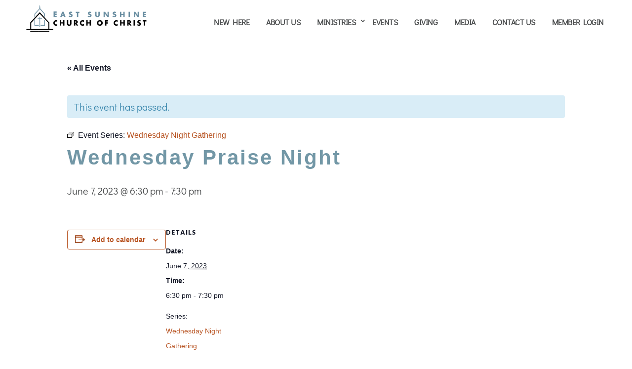

--- FILE ---
content_type: text/css
request_url: https://eastsunshine.org/wp-content/themes/Divi-child/style.css?ver=4.27.5
body_size: 1133
content:
/* 
 Theme Name:     Divi Child
 Author:         Eric Hoffman
 Author URI:     http://www.netmongrel.com
 Description:    Divi Child Theme
 Template:       Divi
*/ 


/* ----------- PUT YOUR CUSTOM CSS BELOW THIS LINE -- DO NOT EDIT ABOVE THIS LINE -------------- */

/* ---- globals ---- */
.hidden-menu { display:none !important; }
.grecaptcha-badge { visibility: hidden !important; }
.re-captcha-notice { font-size: .8em; line-height: 1.4em; margin-top: 15px; color: #8e8e8e; }
.re-captcha-notice a { color: #b1b1b1; }
.trans { -webkit-transition: all 0.3s ease-in-out; -moz-transition: all 0.3s ease-in-out; -o-transition: all 0.3s ease-in-out; -ms-transition: all 0.3s ease-in-out; transition: all 0.3s ease-in-out; }
table.tablestyled, table.tablestyled tr, table.tablestyled td { border: none !important; }
.container, .et_pb_row { position: relative; width: 95%; max-width: 1200px; margin: auto; }
.bigger-bold strong, .bigger-bold b { font-size:1.2em; padding-bottom:1.4em; }
.event-feed .et_pb_blurb_container { padding:0 1.65vw 2vw 1.65vw; }
.event-feed img { border-collapse:collapse; border-bottom: 1px solid #e9e9e9; }
.shadowed-text { text-shadow: 1px 1px 2px black; }
.shadowed-box { box-shadow: 1px 1px 2px black; }
.entry-content ol, .entry-content ul { padding: 1.6em 0 23px 2.2em !important;list-style-position: outside !important; }
.footer-menu a { display: block; color: #010101 !important; margin-bottom: -13px; -webkit-transition: all 0.3s ease-in-out; -moz-transition: all 0.3s ease-in-out; -o-transition: all 0.3s ease-in-out; -ms-transition: all 0.3s ease-in-out; transition: all 0.3s ease-in-out; }
.footer-menu a:hover { background-color:#7ea7b7; text-indent: 7px; font-weight: bold; }
.footer-menu a.indented { margin-left: 15px; }
.staff a {color: #efefef!important;border-width: 0px!important;border-radius: 4px;letter-spacing: 2px;font-size: 18px;font-weight: 600!important;text-transform: uppercase!important;background-color: #B75220;transition: color 300ms ease 0ms,background-color 300ms ease 0ms,padding 300ms ease 0ms;padding:15px 37px !important;margin-top:27px;}
.staff a:hover {color: #D3C7A9!important;background-color: #b73d00!important;}

.one strong,.two strong,.three strong,.four strong {display:block;margin-top:15px;}
.one h6, .two h6, .three h6, .four h6 {font-size:54px;color:#737373 !important;}
.one h2, .one h3 {color:#ee9f43 !important;}
.one blockquote {border-color: #ee9f43 !important;}
.two h2, .two h3 {color:#d95b4d !important;}
.two blockquote {border-color: #d95b4d !important;}
.three h2, .three h3 {color:#7da281 !important;}
.three blockquote {border-color: #7da281 !important;}
.four h2, .four h3 {color:#6c91a1 !important;}
.four blockquote {border-color: #6c91a1 !important;}
/* ---- globals ---- */
/********** Header and Nav **********/
.nav li ul { width: auto !important; }
.nav li li { margin-bottom:7px; }
ul.sub-menu li { width:100% !important; }
#top-menu li ul li {display: block !important; }
#top-menu li li a { width: 100% !important; white-space: nowrap !important; display: block !important; }
#top-menu > li:last-child .sub-menu { position: absolute; right: 0; }
.et_primary_nav_dropdown_animation_slide #et-top-navigation ul li:hover > ul { -webkit-animation: fadeRight .4s ease-in-out; animation: fadeRight .4s ease-in-out; }
.et-menu .menu-item-has-children>a:first-child:after {right:-10px !important;}
/* Mobile Menu */
/* Hamburger icon */
span.mobile_menu_bar:before { color:#004835; }
.mobile_nav.opened .mobile_menu_bar:before { content: 'M'; }
/* Mobile Menu */
/********** Header and Nav **********/
/* Form Styles */
.fullwidth-field { width: 100% !important; font-size: 18px; line-height: 24px; }
.form-submit-btn { background-color: #588540; padding: 10px 30px; margin-top: -10px; border-radius: 4px; color: #fff; font-size: 18px; border: none; -webkit-transition: all 0.3s ease-in-out; -moz-transition: all 0.3s ease-in-out; -o-transition: all 0.3s ease-in-out; -ms-transition: all 0.3s ease-in-out; transition: all 0.3s ease-in-out; }
.form-submit-btn:hover { background-color:#6ebe59; }
/* Form Styles */


/* ------------- Responsive breakpoints ------------- */

/* Smartphones in portrait mode (0-479px) */
@media only screen and ( max-width: 479px ) {

}

/* Smartphones in landscape mode (480-768px) */
@media only screen and ( min-width: 480px ) and ( max-width: 767px ) {

}

/* Tablets in portrait mode (768-980px) */
@media only screen and ( min-width: 768px ) and ( max-width: 980px ) {

}

/* Tablets in landscape mode (981-1100px) */
@media only screen and ( min-width: 981px ) and ( max-width: 1100px ) { 

}

/* Laptops and desktops (1101-1405px) */
@media only screen and ( min-width: 1101px ) and ( max-width: 1405px) { 

}

/* Large screens (1406px upwards) */
@media only screen and ( min-width: 1406px ) { 

}


--- FILE ---
content_type: text/css
request_url: https://eastsunshine.org/wp-content/et-cache/2627/et-core-unified-cpt-tb-1010-tb-399-deferred-2627.min.css?ver=1768624949
body_size: 661
content:
.et_pb_section_0_tb_footer.et_pb_section{background-color:#7297A6!important}.et_pb_row_0_tb_footer.et_pb_row{padding-top:17px!important;padding-right:0px!important;padding-bottom:17px!important;padding-left:0px!important;padding-top:17px;padding-right:0px;padding-bottom:17px;padding-left:0px}.et_pb_image_0_tb_footer{margin-top:27px!important;text-align:center}.et_pb_image_0_tb_footer .et_pb_image_wrap{display:block}.et_pb_text_0_tb_footer.et_pb_text,.et_pb_text_1_tb_footer.et_pb_text,.et_pb_text_1_tb_footer.et_pb_text a,.et_pb_text_2_tb_footer.et_pb_text,.et_pb_text_3_tb_footer.et_pb_text,.et_pb_blurb_0_tb_footer.et_pb_blurb .et_pb_blurb_description a,.et_pb_blurb_1_tb_footer.et_pb_blurb .et_pb_blurb_description a,.et_pb_blurb_2_tb_footer.et_pb_blurb .et_pb_blurb_description a,.et_pb_blurb_3_tb_footer.et_pb_blurb .et_pb_blurb_description a,.et_pb_blurb_4_tb_footer.et_pb_blurb .et_pb_blurb_description a,.et_pb_blurb_5_tb_footer.et_pb_blurb .et_pb_blurb_description a,.et_pb_blurb_6_tb_footer.et_pb_blurb .et_pb_blurb_description a,.et_pb_text_4_tb_footer.et_pb_text,.et_pb_text_5_tb_footer.et_pb_text,.et_pb_text_6_tb_footer.et_pb_text,.et_pb_text_7_tb_footer.et_pb_text,.et_pb_text_8_tb_footer.et_pb_text{color:#ffffff!important}.et_pb_text_0_tb_footer,.et_pb_text_2_tb_footer,.et_pb_text_4_tb_footer{line-height:1.3em;font-size:16px;line-height:1.3em;padding-bottom:0px!important;margin-bottom:0px!important}.et_pb_text_0_tb_footer h4,.et_pb_text_1_tb_footer h4,.et_pb_text_2_tb_footer h4,.et_pb_text_3_tb_footer h4,.et_pb_text_4_tb_footer h4,.et_pb_text_5_tb_footer h4,.et_pb_text_6_tb_footer h4,.et_pb_text_7_tb_footer h4,.et_pb_text_8_tb_footer h4{font-size:15px;color:#34454f!important}.et_pb_text_1_tb_footer{line-height:1.2em;font-size:16px;line-height:1.2em;margin-top:10px!important;margin-bottom:17px!important}.et_pb_text_3_tb_footer,.et_pb_text_5_tb_footer,.et_pb_text_6_tb_footer,.et_pb_text_7_tb_footer,.et_pb_text_8_tb_footer{line-height:1.3em;font-size:16px;line-height:1.3em;margin-top:10px!important;margin-bottom:27px!important}.et_pb_blurb_0_tb_footer.et_pb_blurb .et_pb_module_header,.et_pb_blurb_0_tb_footer.et_pb_blurb .et_pb_module_header a,.et_pb_blurb_1_tb_footer.et_pb_blurb .et_pb_module_header,.et_pb_blurb_1_tb_footer.et_pb_blurb .et_pb_module_header a,.et_pb_blurb_2_tb_footer.et_pb_blurb .et_pb_module_header,.et_pb_blurb_2_tb_footer.et_pb_blurb .et_pb_module_header a,.et_pb_blurb_3_tb_footer.et_pb_blurb .et_pb_module_header,.et_pb_blurb_3_tb_footer.et_pb_blurb .et_pb_module_header a,.et_pb_blurb_4_tb_footer.et_pb_blurb .et_pb_module_header,.et_pb_blurb_4_tb_footer.et_pb_blurb .et_pb_module_header a,.et_pb_blurb_5_tb_footer.et_pb_blurb .et_pb_module_header,.et_pb_blurb_5_tb_footer.et_pb_blurb .et_pb_module_header a,.et_pb_blurb_6_tb_footer.et_pb_blurb .et_pb_module_header,.et_pb_blurb_6_tb_footer.et_pb_blurb .et_pb_module_header a{font-family:'Didact Gothic',Helvetica,Arial,Lucida,sans-serif;font-weight:700;color:#010101!important}.et_pb_blurb_0_tb_footer.et_pb_blurb p,.et_pb_blurb_1_tb_footer.et_pb_blurb p,.et_pb_blurb_2_tb_footer.et_pb_blurb p,.et_pb_blurb_3_tb_footer.et_pb_blurb p,.et_pb_blurb_4_tb_footer.et_pb_blurb p,.et_pb_blurb_5_tb_footer.et_pb_blurb p,.et_pb_blurb_6_tb_footer.et_pb_blurb p{line-height:1.3em}.et_pb_blurb_0_tb_footer.et_pb_blurb,.et_pb_blurb_1_tb_footer.et_pb_blurb,.et_pb_blurb_2_tb_footer.et_pb_blurb,.et_pb_blurb_3_tb_footer.et_pb_blurb,.et_pb_blurb_4_tb_footer.et_pb_blurb,.et_pb_blurb_5_tb_footer.et_pb_blurb,.et_pb_blurb_6_tb_footer.et_pb_blurb{font-size:16px;color:#ffffff!important;line-height:1.3em;padding-top:3px!important;padding-bottom:3px!important;margin-bottom:7px!important}.et_pb_blurb_0_tb_footer,.et_pb_blurb_0_tb_footer.et_pb_blurb,.et_pb_blurb_1_tb_footer,.et_pb_blurb_1_tb_footer.et_pb_blurb,.et_pb_blurb_2_tb_footer,.et_pb_blurb_2_tb_footer.et_pb_blurb,.et_pb_blurb_3_tb_footer,.et_pb_blurb_3_tb_footer.et_pb_blurb,.et_pb_blurb_4_tb_footer,.et_pb_blurb_4_tb_footer.et_pb_blurb,.et_pb_blurb_5_tb_footer,.et_pb_blurb_5_tb_footer.et_pb_blurb,.et_pb_blurb_6_tb_footer,.et_pb_blurb_6_tb_footer.et_pb_blurb{transition:padding 300ms ease 0ms,background-color 300ms ease 0ms,background-image 300ms ease 0ms}.et_pb_blurb_0_tb_footer .et-pb-icon{font-size:25px;color:#efefef;font-family:FontAwesome!important;font-weight:900!important}.et_pb_blurb_0_tb_footer .et_pb_blurb_content,.et_pb_blurb_1_tb_footer .et_pb_blurb_content,.et_pb_blurb_2_tb_footer .et_pb_blurb_content,.et_pb_blurb_3_tb_footer .et_pb_blurb_content,.et_pb_blurb_4_tb_footer .et_pb_blurb_content,.et_pb_blurb_5_tb_footer .et_pb_blurb_content,.et_pb_blurb_6_tb_footer .et_pb_blurb_content{max-width:100%}.et_pb_blurb_1_tb_footer .et-pb-icon,.et_pb_blurb_4_tb_footer .et-pb-icon,.et_pb_blurb_5_tb_footer .et-pb-icon,.et_pb_blurb_6_tb_footer .et-pb-icon{font-size:25px;color:#efefef;font-family:ETmodules!important;font-weight:400!important}.et_pb_blurb_2_tb_footer .et_pb_main_blurb_image .et_pb_only_image_mode_wrap,.et_pb_blurb_2_tb_footer .et_pb_main_blurb_image .et-pb-icon{margin-left:0px!important}.et_pb_blurb_2_tb_footer .et_pb_main_blurb_image .et_pb_image_wrap{width:23px}.et_pb_blurb_3_tb_footer .et-pb-icon{font-size:29px;color:#efefef;font-family:FontAwesome!important;font-weight:400!important}.et_pb_section_1_tb_footer.et_pb_section{padding-top:0px;padding-bottom:0px;background-color:#716354!important}.et_pb_row_1_tb_footer.et_pb_row{padding-top:10px!important;padding-right:37px!important;padding-bottom:35px!important;padding-left:37px!important;padding-top:10px;padding-right:37px;padding-bottom:35px;padding-left:37px}.et_pb_row_1_tb_footer,body #page-container .et-db #et-boc .et-l .et_pb_row_1_tb_footer.et_pb_row,body.et_pb_pagebuilder_layout.single #page-container #et-boc .et-l .et_pb_row_1_tb_footer.et_pb_row,body.et_pb_pagebuilder_layout.single.et_full_width_page #page-container .et_pb_row_1_tb_footer.et_pb_row{max-width:85%}.et_pb_text_9_tb_footer.et_pb_text{color:#d3c7a9!important}.et_pb_text_9_tb_footer{font-size:15px}.et_pb_image_0_tb_footer.et_pb_module{margin-left:auto!important;margin-right:auto!important}.et_pb_blurb_0_tb_footer.et_pb_blurb:hover,.et_pb_blurb_1_tb_footer.et_pb_blurb:hover,.et_pb_blurb_2_tb_footer.et_pb_blurb:hover,.et_pb_blurb_3_tb_footer.et_pb_blurb:hover,.et_pb_blurb_4_tb_footer.et_pb_blurb:hover,.et_pb_blurb_5_tb_footer.et_pb_blurb:hover,.et_pb_blurb_6_tb_footer.et_pb_blurb:hover{background-image:initial;background-color:#7ea7b7;padding-left:7px!important;font-weight:bold}.et_pb_blurb_2_tb_footer .et_pb_main_blurb_image .et_pb_only_image_mode_wrap:hover,.et_pb_blurb_2_tb_footer .et_pb_main_blurb_image .et-pb-icon:hover{margin-left:-5px!important}@media only screen and (min-width:981px){.et_pb_image_0_tb_footer{max-width:53%}}@media only screen and (max-width:980px){.et_pb_row_0_tb_footer,body #page-container .et-db #et-boc .et-l .et_pb_row_0_tb_footer.et_pb_row,body.et_pb_pagebuilder_layout.single #page-container #et-boc .et-l .et_pb_row_0_tb_footer.et_pb_row,body.et_pb_pagebuilder_layout.single.et_full_width_page #page-container .et_pb_row_0_tb_footer.et_pb_row{width:90%;max-width:100%}.et_pb_image_0_tb_footer{margin-top:41px!important;max-width:72%}.et_pb_image_0_tb_footer .et_pb_image_wrap img{width:auto}.et_pb_blurb_2_tb_footer.et_pb_blurb{padding-bottom:14px!important}.et_pb_text_9_tb_footer{line-height:1.4em}}@media only screen and (min-width:768px) and (max-width:980px){.et_pb_row_0_tb_footer{display:flex!important}}@media only screen and (max-width:767px){.et_pb_row_0_tb_footer,body #page-container .et-db #et-boc .et-l .et_pb_row_0_tb_footer.et_pb_row,body.et_pb_pagebuilder_layout.single #page-container #et-boc .et-l .et_pb_row_0_tb_footer.et_pb_row,body.et_pb_pagebuilder_layout.single.et_full_width_page #page-container .et_pb_row_0_tb_footer.et_pb_row{width:80%}.et_pb_row_0_tb_footer{display:block}.et_pb_image_0_tb_footer{margin-top:0px!important;max-width:58%}.et_pb_image_0_tb_footer .et_pb_image_wrap img{width:auto}.et_pb_blurb_2_tb_footer.et_pb_blurb{padding-bottom:14px!important}.et_pb_text_9_tb_footer{line-height:1.4em}}

--- FILE ---
content_type: image/svg+xml
request_url: https://eastsunshine.org/wp-content/uploads/2024/02/icon-CN-reverse.svg
body_size: 1342
content:
<?xml version="1.0" encoding="UTF-8"?><svg id="a" xmlns="http://www.w3.org/2000/svg" width="165" height="165" viewBox="0 0 165 165"><path d="m89.49,81.96c-.14,0-.27,0-.41.02-2.93.26-5.36,2.66-5.64,5.58-.11,1.13.2,2.18.89,2.93.68.76,1.69,1.18,2.83,1.18h.02c2.85,0,5.52-2.43,5.95-5.42.18-1.24-.15-2.37-.92-3.19-.68-.72-1.64-1.11-2.71-1.11Zm-20.77-29.26c-.74-9.37,2.1-16.66,8.67-22.24-8.78-2.52-18.59,1.97-22.48,10.37-1.83,3.95-1.89,8.17-1.75,11.87h15.55Zm4.77.02h17.98c0-.4,0-.8.01-1.19.02-1.2.03-2.33-.03-3.47-.33-6.31-3.23-11.42-8.63-15.17-.28-.2-.39-.2-.7,0-6.3,4.09-9.88,12.37-8.64,19.82Zm21.6-11.38c1.19,3.47,1.31,7.05,1.25,10.41,0,.32,0,.64,0,.97h15.44c.67-8.27-1.7-14.42-7.24-18.78-5.01-3.95-10.57-5.09-16.98-3.48,3.5,2.91,6.03,6.57,7.52,10.89ZM150.76,0H14.24C6.41,0,0,6.41,0,14.24v136.53c0,7.83,6.41,14.24,14.24,14.24h136.53c7.83,0,14.24-6.41,14.24-14.24V14.24c0-7.83-6.41-14.24-14.24-14.24Zm-9.09,139.21c-.47.54-1.21.82-2.2.82H25.45c-.96,0-1.68-.27-2.14-.79-.46-.52-.62-1.27-.49-2.22.73-5.26,1.46-10.52,2.2-15.79l2.4-17.21c.64-4.59,1.27-9.18,1.92-13.76.79-5.61,1.58-11.22,2.37-16.83l1.76-12.49c.27-1.94.54-3.89.82-5.83.23-1.6,1.1-2.34,2.73-2.35,2.6,0,5.19,0,7.79,0h3.63c0-.55-.01-1.1-.02-1.63-.03-1.52-.05-2.95.05-4.4.73-10.46,9.15-19.66,19.58-21.39,4.9-.81,9.65-.24,14.1,1.7.19.08.54.07.75-.02,6.75-2.93,14.32-2.71,20.75.6,6.41,3.3,10.96,9.29,12.49,16.44.3,1.43.38,2.9.46,4.33l.03.53c.05.97.04,1.93.03,2.95,0,.29,0,.58,0,.88h11.1c1.95,0,2.73.7,3.01,2.67.75,5.36,1.5,10.72,2.25,16.08l7.64,54.42c.52,3.68,1.04,7.36,1.54,11.05.13.95-.04,1.7-.51,2.23Zm-25.59-8.87l-1.49-10.57c-.73-5.15-1.46-10.3-2.18-15.45-.58-4.14-1.15-8.27-1.73-12.41-.47-3.36-.93-6.72-1.4-10.08l-1.05-7.5c-.76-5.44-1.53-10.88-2.28-16.32-.06-.42-.08-.44-.52-.44-1.97.02-3.95.02-5.92.02h-2.76c-.13,0-.26,0-.4.02v2.92c0,1.89,0,3.77,0,5.66,0,.9-.27,1.64-.78,2.13-.43.42-1.03.63-1.69.63-1.45-.02-2.35-1.07-2.35-2.75,0-1.46,0-2.93,0-4.4v-3.66c0-.16,0-.31-.02-.47h-38.37v2.77c.01,1.89.02,3.85-.03,5.78-.02.71-.35,1.55-.84,2.12-.61.72-1.6.86-2.59.37-.62-.31-1.36-.96-1.36-2.36v-8.76s-1.34,0-1.34,0c-2.74,0-5.41,0-8.09.03-.06.06-.13.17-.14.22-.31,2.05-.6,4.12-.89,6.18l-3.15,22.58c-.8,5.7-1.6,11.39-2.4,17.09l-3.37,23.99c-.26,1.82-.51,3.65-.76,5.49l-.28,2.04h88.85l-.18-1.33c-.16-1.2-.32-2.37-.48-3.53Zm-20.55-38.03c-2.89,3.58-7.55,5.06-11.33,3.61-1.08-.42-1.5-.23-2.21.54-1.19,1.31-2.43,2.54-3.74,3.85-.42.42-.84.84-1.26,1.27.24.19.48.38.69.59,2.98,2.97,5.96,5.95,8.94,8.93l2.73,2.73c.14.13.27.26.39.41.76.94.74,2.22-.05,3.1-.83.93-2.16,1.08-3.17.35-.33-.23-.6-.51-.87-.78-3.48-3.54-6.91-7.03-10.38-10.56l-1.58-1.6c-.19.18-.33.32-.47.46l-12,11.96c-.18.18-.36.36-.57.51-.44.32-.93.47-1.43.47-.61,0-1.2-.24-1.67-.71-.84-.83-.94-2.14-.24-3.1.17-.23.37-.43.57-.63l.89-.89c3.64-3.63,7.28-7.26,10.92-10.88.12-.12.24-.22.37-.32l-5.83-5.84-.34.36c-.57.6-1.16,1.23-1.77,1.84-1.29,1.29-2.66,1.3-3.96,0-2.89-2.89-5.78-5.78-8.67-8.67l-1.84-1.84c-.66-.66-1-1.38-.99-2.08,0-.59.25-1.14.72-1.6,1.02-.99,2.51-.86,3.7.32,2.9,2.89,5.78,5.78,8.67,8.67.12.12.23.25.34.38l.81-.82-.62-.64c-.75-.78-1.51-1.56-2.27-2.33-1.05-1.06-2.11-2.12-3.17-3.18-1.01-1.01-2.02-2.02-3.03-3.03-1.1-1.11-1.2-2.57-.23-3.56.47-.48,1.04-.74,1.64-.74h.02c.68,0,1.36.32,1.97.92,2.95,2.92,5.89,5.84,8.82,8.78.11.11.2.23.27.35l.89-.85-.85-.85c-1.04-1.05-2.07-2.09-3.1-3.12-.69-.69-1.38-1.37-2.07-2.05-1.07-1.06-2.14-2.12-3.2-3.19-1-1.01-1.11-2.32-.28-3.33.44-.53,1.04-.85,1.68-.88.7-.04,1.39.25,1.96.8,1.9,1.86,3.78,3.73,5.66,5.6l.45.45c1.55,1.54,3.09,3.08,4.62,4.62.66.67.98,1.31.98,1.97,0,.66-.33,1.31-1,1.97-.59.58-1.19,1.15-1.81,1.75l-.48.46.72.71c.76.75,1.49,1.48,2.22,2.21.72.73,1.44,1.46,2.18,2.23l.67.69.68-.69c.82-.83,1.62-1.64,2.42-2.44.33-.33.66-.65,1-.98.58-.57,1.17-1.13,1.73-1.72.07-.08.16-.29.15-.37-1.13-2.2-1.24-4.87-.28-7.44,1.1-2.95,3.46-5.4,6.31-6.56,4.31-1.75,8.89-.47,11.13,3.12,2.07,3.31,1.61,7.83-1.15,11.25Zm15.2-34.65l10.87,77.52h15.48l-10.87-77.52h-15.48Z" fill="#fff"/></svg>

--- FILE ---
content_type: image/svg+xml
request_url: https://eastsunshine.org/wp-content/uploads/2022/02/logo_east_sunshine-02.svg
body_size: 1994
content:
<?xml version="1.0" encoding="UTF-8"?> <svg xmlns="http://www.w3.org/2000/svg" width="449.86" height="100" viewBox="0 0 449.86 100"><path d="M118.89,62.64a5.46,5.46,0,0,0-6.41-1.73,5.05,5.05,0,0,0-2.75,2.82,5.47,5.47,0,0,0-.4,2.11,5.6,5.6,0,0,0,.4,2.15,5.16,5.16,0,0,0,1.11,1.7,5.3,5.3,0,0,0,1.65,1.14,5.22,5.22,0,0,0,2.06.41,5.8,5.8,0,0,0,4.34-2.07v6l-.51.18a14.32,14.32,0,0,1-2.16.61,10.37,10.37,0,0,1-2,.19,9.85,9.85,0,0,1-3.84-.76,10,10,0,0,1-3.24-2.14A10.75,10.75,0,0,1,104.91,70a10.52,10.52,0,0,1,0-8.26,10,10,0,0,1,5.49-5.34,10,10,0,0,1,3.88-.77,10.74,10.74,0,0,1,2.27.25,13.59,13.59,0,0,1,2.35.76Z" fill="#010101"></path><path d="M133,63.65h7.27V56.14h5V75.6h-5v-8H133v8h-5V56.14h5Z" fill="#010101"></path><path d="M159.43,56.14V66.72q0,.86.06,1.74a5.07,5.07,0,0,0,.39,1.62,2.61,2.61,0,0,0,1,1.17,3.56,3.56,0,0,0,1.95.45,3.5,3.5,0,0,0,1.94-.45,2.88,2.88,0,0,0,1-1.17,4.59,4.59,0,0,0,.39-1.62c.05-.59.07-1.17.07-1.74V56.14h5V67.42q0,4.55-2.07,6.63c-1.38,1.4-3.5,2.09-6.36,2.09s-5-.69-6.38-2.09-2.08-3.6-2.08-6.63V56.14Z" fill="#010101"></path><path d="M196.5,75.6h-6.28l-4.8-7.49V75.6h-5V56.14h7.84a7.88,7.88,0,0,1,2.83.47,5.53,5.53,0,0,1,2,1.31,5.38,5.38,0,0,1,1.18,1.91,6.54,6.54,0,0,1,.4,2.32,5.73,5.73,0,0,1-1.07,3.6,5.33,5.33,0,0,1-3.15,1.87ZM185.42,64.84h1a3.71,3.71,0,0,0,2.29-.62,2.41,2.41,0,0,0,0-3.57,3.71,3.71,0,0,0-2.29-.62h-1Z" fill="#010101"></path><path d="M217.24,62.64a5.46,5.46,0,0,0-6.41-1.73,5.05,5.05,0,0,0-2.75,2.82,5.47,5.47,0,0,0-.4,2.11,5.6,5.6,0,0,0,.4,2.15,5.14,5.14,0,0,0,1.1,1.7,5.34,5.34,0,0,0,1.66,1.14,5.19,5.19,0,0,0,2.06.41,5.82,5.82,0,0,0,4.34-2.07v6l-.51.18a14.66,14.66,0,0,1-2.16.61,10.37,10.37,0,0,1-2,.19,9.94,9.94,0,0,1-3.85-.76,10.06,10.06,0,0,1-3.23-2.14A10.41,10.41,0,0,1,203.26,70a10,10,0,0,1-.85-4.14,10.11,10.11,0,0,1,.83-4.12,10.44,10.44,0,0,1,2.24-3.23,10.37,10.37,0,0,1,7.13-2.88,10.91,10.91,0,0,1,2.28.25,13.87,13.87,0,0,1,2.35.76Z" fill="#010101"></path><path d="M231.33,63.65h7.27V56.14h5V75.6h-5v-8h-7.27v8h-5V56.14h5Z" fill="#010101"></path><path d="M265.64,65.87a10.22,10.22,0,0,1,.8-4A9.94,9.94,0,0,1,272,56.38a12.23,12.23,0,0,1,8.65,0,10.38,10.38,0,0,1,3.41,2.18,10,10,0,0,1,2.22,3.27,10.6,10.6,0,0,1,0,8.08,10,10,0,0,1-2.22,3.27,10.55,10.55,0,0,1-3.41,2.18,12.38,12.38,0,0,1-8.65,0,10.3,10.3,0,0,1-3.38-2.18,10.1,10.1,0,0,1-2.21-3.27A10.26,10.26,0,0,1,265.64,65.87Zm5.27,0a5.22,5.22,0,0,0,.44,2.14,5.39,5.39,0,0,0,1.18,1.71,5.57,5.57,0,0,0,7.67,0A5.29,5.29,0,0,0,281.4,68a5.32,5.32,0,0,0-1.2-6,5.57,5.57,0,0,0-7.67,0,5.28,5.28,0,0,0-1.18,1.71A5.18,5.18,0,0,0,270.91,65.87Z" fill="#010101"></path><path d="M306.44,60.42h-6.07v3.25h5.53V68h-5.53V75.6h-5V56.14h11.11Z" fill="#010101"></path><path d="M342.22,62.64a5.47,5.47,0,0,0-6.42-1.73,5.05,5.05,0,0,0-2.75,2.82,5.66,5.66,0,0,0-.4,2.11,5.79,5.79,0,0,0,.4,2.15,5.32,5.32,0,0,0,1.11,1.7,5.11,5.11,0,0,0,3.71,1.55,5.84,5.84,0,0,0,4.35-2.07v6l-.52.18a14.32,14.32,0,0,1-2.16.61,10.37,10.37,0,0,1-2,.19,9.93,9.93,0,0,1-3.84-.76,10.22,10.22,0,0,1-3.24-2.14A10.75,10.75,0,0,1,328.23,70a10.12,10.12,0,0,1-.85-4.14,10,10,0,0,1,.84-4.12,10.27,10.27,0,0,1,2.24-3.23,10.37,10.37,0,0,1,7.13-2.88,10.74,10.74,0,0,1,2.27.25,14,14,0,0,1,2.36.76Z" fill="#010101"></path><path d="M356.3,63.65h7.28V56.14h5V75.6h-5v-8H356.3v8h-5V56.14h5Z" fill="#010101"></path><path d="M393.83,75.6h-6.27l-4.81-7.49V75.6h-5V56.14h7.84a7.84,7.84,0,0,1,2.83.47,5.41,5.41,0,0,1,3.18,3.22,6.77,6.77,0,0,1,.4,2.32,5.73,5.73,0,0,1-1.07,3.6,5.33,5.33,0,0,1-3.15,1.87ZM382.75,64.84h.95a3.67,3.67,0,0,0,2.29-.62,2.39,2.39,0,0,0,0-3.57A3.67,3.67,0,0,0,383.7,60h-.95Z" fill="#010101"></path><path d="M406,56.14V75.6h-5V56.14Z" fill="#010101"></path><path d="M425.76,61.12a6.33,6.33,0,0,0-1.65-1,4.46,4.46,0,0,0-1.59-.32,2.62,2.62,0,0,0-1.6.47,1.44,1.44,0,0,0-.61,1.21,1.19,1.19,0,0,0,.31.85,2.41,2.41,0,0,0,.81.58,6.19,6.19,0,0,0,1.13.43c.42.12.83.25,1.24.39a7.72,7.72,0,0,1,3.61,2.2,5.42,5.42,0,0,1,1.15,3.6,7.16,7.16,0,0,1-.5,2.72,5.67,5.67,0,0,1-1.47,2.07,6.73,6.73,0,0,1-2.36,1.35,10.12,10.12,0,0,1-3.18.47A11.65,11.65,0,0,1,414.24,74l2.16-4.08a8.77,8.77,0,0,0,2.24,1.5,5.26,5.26,0,0,0,2.18.49,2.6,2.6,0,0,0,1.84-.57,1.74,1.74,0,0,0,.6-1.29,1.78,1.78,0,0,0-.15-.76,1.69,1.69,0,0,0-.52-.6,4.42,4.42,0,0,0-.93-.5c-.39-.15-.86-.33-1.4-.52s-1.29-.43-1.92-.68a6.2,6.2,0,0,1-1.67-1,4.67,4.67,0,0,1-1.18-1.57A5.49,5.49,0,0,1,415,62a7,7,0,0,1,.47-2.62A5.71,5.71,0,0,1,419,56.06a7.93,7.93,0,0,1,2.79-.47,12.39,12.39,0,0,1,3,.4,13.17,13.17,0,0,1,3,1.18Z" fill="#010101"></path><path d="M444.24,60.42V75.6h-5V60.42h-4.14V56.14h13.32v4.28Z" fill="#010101"></path><path d="M116.69,28.38h-6.32v3.43h6v4.53h-6v3.54h6.32V44.4H105.05V23.86h11.64Z" fill="#6a8ea1"></path><path d="M143.13,41h-7.2l-1.15,3.38H129.4l7.38-19.46h5.5l7.38,19.46h-5.37Zm-1.34-3.85-2.26-6.48-2.26,6.48Z" fill="#6a8ea1"></path><path d="M172.79,29.92a6.29,6.29,0,0,0-1.64-1,4.47,4.47,0,0,0-1.6-.32,2.57,2.57,0,0,0-1.59.47,1.45,1.45,0,0,0-.62,1.21,1.23,1.23,0,0,0,.31.85,2.63,2.63,0,0,0,.81.58,6.49,6.49,0,0,0,1.13.43c.42.12.84.25,1.25.39a7.77,7.77,0,0,1,3.61,2.2,5.5,5.5,0,0,1,1.14,3.61,7,7,0,0,1-.5,2.71,5.61,5.61,0,0,1-1.46,2.07,6.68,6.68,0,0,1-2.37,1.35,9.74,9.74,0,0,1-3.17.47,11.65,11.65,0,0,1-6.81-2.19l2.16-4.08a8.91,8.91,0,0,0,2.23,1.5,5.34,5.34,0,0,0,2.19.49,2.62,2.62,0,0,0,1.84-.57,1.74,1.74,0,0,0,.6-1.29,1.78,1.78,0,0,0-.15-.76,1.8,1.8,0,0,0-.52-.6,4.27,4.27,0,0,0-.94-.5c-.38-.15-.85-.33-1.4-.52s-1.29-.43-1.91-.68a5.91,5.91,0,0,1-1.67-1,4.7,4.7,0,0,1-1.19-1.57,5.49,5.49,0,0,1-.45-2.38,6.83,6.83,0,0,1,.48-2.62,5.76,5.76,0,0,1,1.34-2,5.88,5.88,0,0,1,2.1-1.3,8,8,0,0,1,2.79-.47,12.47,12.47,0,0,1,3,.4,13.17,13.17,0,0,1,3,1.18Z" fill="#6a8ea1"></path><path d="M196.52,29.22V44.4h-5V29.22h-4.14V24.94h13.32v4.28Z" fill="#6a8ea1"></path><path d="M242.84,29.92a6.33,6.33,0,0,0-1.65-1,4.46,4.46,0,0,0-1.59-.32,2.57,2.57,0,0,0-1.59.47,1.42,1.42,0,0,0-.62,1.21,1.19,1.19,0,0,0,.31.85,2.41,2.41,0,0,0,.81.58,6.19,6.19,0,0,0,1.13.43c.42.12.83.25,1.24.39a7.81,7.81,0,0,1,3.62,2.2,5.5,5.5,0,0,1,1.14,3.61,7.15,7.15,0,0,1-.5,2.71,5.64,5.64,0,0,1-1.47,2.07,6.73,6.73,0,0,1-2.36,1.35,9.8,9.8,0,0,1-3.18.47,11.65,11.65,0,0,1-6.81-2.19l2.16-4.08a9,9,0,0,0,2.24,1.5,5.26,5.26,0,0,0,2.18.49,2.58,2.58,0,0,0,1.84-.57,1.74,1.74,0,0,0,.6-1.29,1.78,1.78,0,0,0-.15-.76,1.66,1.66,0,0,0-.51-.6,4.52,4.52,0,0,0-.94-.5c-.39-.15-.85-.33-1.4-.52s-1.29-.43-1.92-.68a6.2,6.2,0,0,1-1.67-1,4.67,4.67,0,0,1-1.18-1.57,5.49,5.49,0,0,1-.45-2.38,7,7,0,0,1,.47-2.62,5.9,5.9,0,0,1,1.34-2,6,6,0,0,1,2.11-1.3,7.93,7.93,0,0,1,2.79-.47,12.53,12.53,0,0,1,3,.4,13.27,13.27,0,0,1,3,1.18Z" fill="#6a8ea1"></path><path d="M264.12,24.94V35.52c0,.57,0,1.15.07,1.74a4.81,4.81,0,0,0,.38,1.62,2.68,2.68,0,0,0,1,1.17,3.56,3.56,0,0,0,2,.45,3.5,3.5,0,0,0,1.94-.45,2.81,2.81,0,0,0,1-1.17,4.82,4.82,0,0,0,.4-1.62q.06-.88.06-1.74V24.94h5V36.22q0,4.55-2.07,6.63c-1.38,1.4-3.5,2.09-6.36,2.09s-5-.69-6.37-2.09-2.09-3.6-2.09-6.63V24.94Z" fill="#6a8ea1"></path><path d="M290.31,44.4V24.94h5l9.31,11.9V24.94h5V44.4h-5l-9.31-11.9V44.4Z" fill="#6a8ea1"></path><path d="M334.66,29.92a6.33,6.33,0,0,0-1.65-1,4.46,4.46,0,0,0-1.59-.32,2.6,2.6,0,0,0-1.6.47,1.44,1.44,0,0,0-.61,1.21,1.23,1.23,0,0,0,.3.85,2.63,2.63,0,0,0,.81.58,6.6,6.6,0,0,0,1.14.43c.41.12.83.25,1.24.39a7.72,7.72,0,0,1,3.61,2.2,5.45,5.45,0,0,1,1.15,3.61,7.15,7.15,0,0,1-.5,2.71,5.76,5.76,0,0,1-1.47,2.07,6.73,6.73,0,0,1-2.36,1.35,9.84,9.84,0,0,1-3.18.47,11.65,11.65,0,0,1-6.81-2.19l2.16-4.08a8.77,8.77,0,0,0,2.24,1.5,5.26,5.26,0,0,0,2.18.49,2.6,2.6,0,0,0,1.84-.57,1.74,1.74,0,0,0,.6-1.29A1.78,1.78,0,0,0,332,38a1.69,1.69,0,0,0-.52-.6,4.42,4.42,0,0,0-.93-.5c-.39-.15-.86-.33-1.41-.52s-1.29-.43-1.91-.68a6,6,0,0,1-1.67-1,4.67,4.67,0,0,1-1.18-1.57,5.49,5.49,0,0,1-.45-2.38,6.83,6.83,0,0,1,.47-2.62,5.76,5.76,0,0,1,1.34-2,5.92,5.92,0,0,1,2.11-1.3,7.93,7.93,0,0,1,2.79-.47,12.39,12.39,0,0,1,3,.4,13.17,13.17,0,0,1,3,1.18Z" fill="#6a8ea1"></path><path d="M355.94,32.45h7.27V24.94h5V44.4h-5v-8h-7.27v8h-5V24.94h5Z" fill="#6a8ea1"></path><path d="M387.63,24.94V44.4h-5V24.94Z" fill="#6a8ea1"></path><path d="M402,44.4V24.94h5l9.31,11.9V24.94h5V44.4h-5L407,32.5V44.4Z" fill="#6a8ea1"></path><path d="M446.7,29.22h-6v3.25h5.66v4.29h-5.66v3.36h6V44.4h-11V24.94h11Z" fill="#6a8ea1"></path><polygon points="85.69 65.73 53.96 32.1 22.29 65.62 22.29 88.15 85.69 88.15 85.69 65.73" fill="none"></polygon><path d="M102.09,88.15H89.45V64.5L54,26.55,18.53,64.11v24H5.89a1.76,1.76,0,0,0,0,3.52h96.2a1.76,1.76,0,1,0,0-3.52ZM22.29,65.62,54,32.1,85.69,65.73V88.15H22.29Z" fill="#010101"></path><path d="M87.57,98.55H20.41a1.76,1.76,0,0,1,0-3.52H87.57a1.76,1.76,0,0,1,0,3.52Z" fill="#010101"></path><polygon points="70.57 41.66 70.35 33.54 54.08 15.13 36.87 33.6 36.87 41.64 34.38 44.23 34.38 32.58 52.5 13.08 53.29 1.7 54.94 1.69 55.87 13.07 73.09 32.59 73.17 44.25 70.57 41.66" fill="#6a8ea1"></polygon><polygon points="50.36 75.86 34.38 75.86 34.38 55.78 36.76 53.15 36.76 73.36 50.36 73.36 50.36 75.86" fill="#6a8ea1"></polygon><polygon points="57.19 75.86 73.17 75.86 73.17 55.78 70.79 53.15 70.79 73.36 57.19 73.36 57.19 75.86" fill="#6a8ea1"></polygon><polygon points="62.04 49.3 55.26 49.3 55.26 43.57 52.76 43.57 52.76 49.3 46.16 49.3 46.16 52.03 52.76 52.03 52.76 80.59 55.26 80.59 55.26 52.03 62.04 52.03 62.04 49.3" fill="#6a8ea1"></polygon></svg> 

--- FILE ---
content_type: image/svg+xml
request_url: https://eastsunshine.org/wp-content/uploads/2022/02/church-icon-white.svg
body_size: -53
content:
<?xml version="1.0" encoding="UTF-8"?> <svg xmlns="http://www.w3.org/2000/svg" width="1200" height="1200" viewBox="0 0 1200 1200"><polygon points="978.11 786.2 599.66 385.09 221.87 784.95 221.87 1053.72 978.12 1053.72 978.11 786.2" fill="none"></polygon><path d="M1173.77,1053.72H1022.94V771.58L600.32,318.93l-423.26,448v286.8H26.23a21,21,0,0,0,0,41.93H1173.77a21,21,0,0,0,0-41.93ZM221.87,785,599.66,385.09,978.11,786.2v267.52H221.87Z" fill="#fff"></path><path d="M1000.53,1177.7H199.47a21,21,0,1,1,0-41.93h801.06a21,21,0,1,1,0,41.93Z" fill="#fff"></path><polygon points="797.82 499.17 795.17 402.27 601.09 182.63 395.81 402.96 395.81 498.86 366.09 529.74 366.08 390.86 582.19 158.18 591.68 22.4 611.3 22.3 622.44 158.08 827.81 390.99 828.84 529.97 797.82 499.17" fill="#fff"></polygon><polygon points="556.74 907.02 366.08 907.02 366.08 667.59 394.52 636.14 394.52 877.23 556.74 877.23 556.74 907.02" fill="#fff"></polygon><polygon points="638.19 907.02 828.84 907.02 828.84 667.59 800.4 636.14 800.4 877.23 638.19 877.23 638.19 907.02" fill="#fff"></polygon><polygon points="696 590.23 615.11 590.23 615.11 521.94 585.32 521.94 585.32 590.23 506.55 590.23 506.55 622.84 585.32 622.84 585.32 963.49 615.11 963.49 615.11 622.84 696 622.84 696 590.23" fill="#fff"></polygon></svg> 

--- FILE ---
content_type: image/svg+xml
request_url: https://eastsunshine.org/wp-content/uploads/2022/02/logo_east_sunshine-white.svg
body_size: 1945
content:
<?xml version="1.0" encoding="UTF-8"?> <svg xmlns="http://www.w3.org/2000/svg" width="444.29" height="96.86" viewBox="0 0 444.29 96.86"><path d="M118.89,62.64a5.46,5.46,0,0,0-6.41-1.73,5.07,5.07,0,0,0-2.75,2.82,5.46,5.46,0,0,0-.4,2.11,5.62,5.62,0,0,0,.4,2.15,5.16,5.16,0,0,0,1.11,1.7,5.24,5.24,0,0,0,1.65,1.14,5.37,5.37,0,0,0,2.06.41,5.78,5.78,0,0,0,4.34-2.07v6l-.51.18a14.75,14.75,0,0,1-2.16.61,10.34,10.34,0,0,1-2,.19,9.75,9.75,0,0,1-3.84-.76,9.89,9.89,0,0,1-3.24-2.14A10.82,10.82,0,0,1,104.91,70a10.49,10.49,0,0,1,0-8.26,10,10,0,0,1,5.49-5.34,10.13,10.13,0,0,1,3.88-.77,10.89,10.89,0,0,1,2.27.25,14,14,0,0,1,2.35.76Z" transform="translate(-4.13 -1.69)" fill="#fff"></path><path d="M133,63.65h7.27V56.14h5V75.6h-5v-8H133v8h-5V56.14h5Z" transform="translate(-4.13 -1.69)" fill="#fff"></path><path d="M159.43,56.14V66.72q0,.86.06,1.74a5,5,0,0,0,.39,1.62,2.65,2.65,0,0,0,1,1.17,4.43,4.43,0,0,0,3.89,0,2.91,2.91,0,0,0,1-1.17,4.53,4.53,0,0,0,.39-1.62c.05-.59.07-1.17.07-1.74V56.14h5V67.42q0,4.55-2.07,6.63c-1.38,1.4-3.5,2.09-6.36,2.09s-5-.69-6.38-2.09-2.08-3.6-2.08-6.63V56.14Z" transform="translate(-4.13 -1.69)" fill="#fff"></path><path d="M196.5,75.6h-6.28l-4.8-7.49V75.6h-5V56.14h7.84a7.83,7.83,0,0,1,2.83.47,5.56,5.56,0,0,1,2,1.31,5.41,5.41,0,0,1,1.18,1.91,6.55,6.55,0,0,1,.4,2.32,5.72,5.72,0,0,1-1.07,3.6,5.31,5.31,0,0,1-3.15,1.87ZM185.42,64.84h1a3.71,3.71,0,0,0,2.29-.62,2.41,2.41,0,0,0,.17-3.4c-.06-.06-.11-.12-.17-.17a3.71,3.71,0,0,0-2.29-.62h-1Z" transform="translate(-4.13 -1.69)" fill="#fff"></path><path d="M217.24,62.64a5.46,5.46,0,0,0-6.41-1.73,5.07,5.07,0,0,0-2.75,2.82,5.46,5.46,0,0,0-.4,2.11,5.62,5.62,0,0,0,.4,2.15,5.13,5.13,0,0,0,1.1,1.7,5.4,5.4,0,0,0,1.66,1.14,5,5,0,0,0,2.06.41,5.82,5.82,0,0,0,4.34-2.07v6l-.51.18a14.75,14.75,0,0,1-2.16.61,10.34,10.34,0,0,1-2,.19,9.79,9.79,0,0,1-3.85-.76,10,10,0,0,1-3.23-2.14A10.41,10.41,0,0,1,203.26,70a10,10,0,0,1-.85-4.14,10.22,10.22,0,0,1,.83-4.12,10.64,10.64,0,0,1,2.24-3.23,10.36,10.36,0,0,1,7.13-2.88,10.91,10.91,0,0,1,2.28.25,14,14,0,0,1,2.35.76Z" transform="translate(-4.13 -1.69)" fill="#fff"></path><path d="M231.33,63.65h7.27V56.14h5V75.6h-5v-8h-7.27v8h-5V56.14h5Z" transform="translate(-4.13 -1.69)" fill="#fff"></path><path d="M265.64,65.87a10.39,10.39,0,0,1,.8-4A9.93,9.93,0,0,1,272,56.38a12.27,12.27,0,0,1,8.65,0,10.46,10.46,0,0,1,3.41,2.18,10,10,0,0,1,2.22,3.27,10.57,10.57,0,0,1,0,8.08,10,10,0,0,1-2.22,3.27,10.57,10.57,0,0,1-3.41,2.18,12.38,12.38,0,0,1-8.65,0,10.33,10.33,0,0,1-3.38-2.18,10,10,0,0,1-3-7.31Zm5.27,0a5.07,5.07,0,0,0,.44,2.14,5.45,5.45,0,0,0,1.18,1.71,5.57,5.57,0,0,0,7.67,0,5.35,5.35,0,0,0,0-7.72,5.57,5.57,0,0,0-7.67,0,5.45,5.45,0,0,0-1.18,1.71A5.19,5.19,0,0,0,270.91,65.87Z" transform="translate(-4.13 -1.69)" fill="#fff"></path><path d="M306.44,60.42h-6.07v3.25h5.53V68h-5.53v7.6h-5V56.14h11.11Z" transform="translate(-4.13 -1.69)" fill="#fff"></path><path d="M342.22,62.64a5.47,5.47,0,0,0-6.42-1.73,5.07,5.07,0,0,0-2.75,2.82,5.65,5.65,0,0,0-.4,2.11,5.82,5.82,0,0,0,.4,2.15,5.32,5.32,0,0,0,1.11,1.7,5.12,5.12,0,0,0,3.71,1.55,5.84,5.84,0,0,0,4.35-2.07v6l-.52.18a14.75,14.75,0,0,1-2.16.61,10.34,10.34,0,0,1-2,.19,9.93,9.93,0,0,1-3.84-.76,10.22,10.22,0,0,1-3.24-2.14A10.82,10.82,0,0,1,328.23,70a10.16,10.16,0,0,1-.85-4.14,9.9,9.9,0,0,1,.84-4.12,10.19,10.19,0,0,1,2.24-3.23,10.36,10.36,0,0,1,7.13-2.88,10.89,10.89,0,0,1,2.27.25,13.82,13.82,0,0,1,2.36.76Z" transform="translate(-4.13 -1.69)" fill="#fff"></path><path d="M356.3,63.65h7.28V56.14h5V75.6h-5v-8H356.3v8h-5V56.14h5Z" transform="translate(-4.13 -1.69)" fill="#fff"></path><path d="M393.83,75.6h-6.27l-4.81-7.49V75.6h-5V56.14h7.84a7.83,7.83,0,0,1,2.83.47,5.41,5.41,0,0,1,3.18,3.22,6.78,6.78,0,0,1,.4,2.32,5.72,5.72,0,0,1-1.07,3.6,5.31,5.31,0,0,1-3.15,1.87ZM382.75,64.84h.95a3.71,3.71,0,0,0,2.29-.62,2.39,2.39,0,0,0,.2-3.37l-.2-.2A3.67,3.67,0,0,0,383.7,60h-.95Z" transform="translate(-4.13 -1.69)" fill="#fff"></path><path d="M406,56.14V75.6h-5V56.14Z" transform="translate(-4.13 -1.69)" fill="#fff"></path><path d="M425.76,61.12a6.33,6.33,0,0,0-1.65-1,4.55,4.55,0,0,0-1.59-.32,2.61,2.61,0,0,0-1.6.47,1.45,1.45,0,0,0-.61,1.21,1.21,1.21,0,0,0,.31.85,2.32,2.32,0,0,0,.81.58,6.42,6.42,0,0,0,1.13.43c.42.12.83.25,1.24.39a7.78,7.78,0,0,1,3.61,2.2,5.43,5.43,0,0,1,1.15,3.6,7.25,7.25,0,0,1-.5,2.72,5.72,5.72,0,0,1-1.47,2.07,6.63,6.63,0,0,1-2.36,1.35,10.09,10.09,0,0,1-3.18.47A11.61,11.61,0,0,1,414.24,74l2.16-4.08a8.7,8.7,0,0,0,2.24,1.5,5.3,5.3,0,0,0,2.18.49,2.61,2.61,0,0,0,1.84-.57,1.75,1.75,0,0,0,.6-1.29,1.53,1.53,0,0,0-.67-1.36,4.63,4.63,0,0,0-.93-.5c-.39-.15-.86-.33-1.4-.52s-1.29-.43-1.92-.68a6,6,0,0,1-1.67-1,4.68,4.68,0,0,1-1.18-1.57A5.61,5.61,0,0,1,415,62a7.1,7.1,0,0,1,.47-2.62A5.72,5.72,0,0,1,419,56.06a8,8,0,0,1,2.79-.47,12.17,12.17,0,0,1,3,.4,13.56,13.56,0,0,1,3,1.18Z" transform="translate(-4.13 -1.69)" fill="#fff"></path><path d="M444.24,60.42V75.6h-5V60.42H435.1V56.14h13.32v4.28Z" transform="translate(-4.13 -1.69)" fill="#fff"></path><path d="M116.69,28.38h-6.32v3.43h6v4.53h-6v3.54h6.32V44.4H105.05V23.86h11.64Z" transform="translate(-4.13 -1.69)" fill="#fff"></path><path d="M143.13,41h-7.2l-1.15,3.38H129.4l7.38-19.46h5.5l7.38,19.46h-5.37Zm-1.34-3.85-2.26-6.48-2.26,6.48Z" transform="translate(-4.13 -1.69)" fill="#fff"></path><path d="M172.79,29.92a6.27,6.27,0,0,0-1.64-1,4.61,4.61,0,0,0-1.6-.32,2.57,2.57,0,0,0-1.59.47,1.46,1.46,0,0,0-.62,1.21,1.21,1.21,0,0,0,.31.85,2.73,2.73,0,0,0,.81.58,6.42,6.42,0,0,0,1.13.43c.42.12.84.25,1.25.39a7.86,7.86,0,0,1,3.61,2.2,5.47,5.47,0,0,1,1.14,3.61,7.16,7.16,0,0,1-.5,2.71,5.58,5.58,0,0,1-1.46,2.07,6.67,6.67,0,0,1-2.37,1.35,9.71,9.71,0,0,1-3.17.47,11.64,11.64,0,0,1-6.81-2.19l2.16-4.08a8.82,8.82,0,0,0,2.23,1.5,5.34,5.34,0,0,0,2.19.49,2.61,2.61,0,0,0,1.84-.57,1.75,1.75,0,0,0,.6-1.29,1.67,1.67,0,0,0-.15-.76,1.77,1.77,0,0,0-.52-.6,4.24,4.24,0,0,0-.94-.5c-.38-.15-.85-.33-1.4-.52s-1.29-.43-1.91-.68a6,6,0,0,1-1.67-1,4.71,4.71,0,0,1-1.19-1.57,5.4,5.4,0,0,1-.45-2.38,6.88,6.88,0,0,1,.48-2.62,5.77,5.77,0,0,1,1.34-2,5.88,5.88,0,0,1,2.1-1.3,8,8,0,0,1,2.79-.47,12.67,12.67,0,0,1,3,.4,13.56,13.56,0,0,1,3,1.18Z" transform="translate(-4.13 -1.69)" fill="#fff"></path><path d="M196.52,29.22V44.4h-5V29.22h-4.14V24.94H200.7v4.28Z" transform="translate(-4.13 -1.69)" fill="#fff"></path><path d="M242.84,29.92a6.33,6.33,0,0,0-1.65-1,4.55,4.55,0,0,0-1.59-.32,2.57,2.57,0,0,0-1.59.47,1.42,1.42,0,0,0-.62,1.21,1.21,1.21,0,0,0,.31.85,2.32,2.32,0,0,0,.81.58,6.42,6.42,0,0,0,1.13.43c.42.12.83.25,1.24.39a7.84,7.84,0,0,1,3.62,2.2,5.47,5.47,0,0,1,1.14,3.61,7.16,7.16,0,0,1-.5,2.71,5.72,5.72,0,0,1-1.47,2.07,6.63,6.63,0,0,1-2.36,1.35,9.81,9.81,0,0,1-3.18.47,11.64,11.64,0,0,1-6.81-2.19l2.16-4.08a8.87,8.87,0,0,0,2.24,1.5,5.3,5.3,0,0,0,2.18.49,2.61,2.61,0,0,0,1.84-.57,1.75,1.75,0,0,0,.6-1.29,1.67,1.67,0,0,0-.15-.76,1.64,1.64,0,0,0-.51-.6,4.7,4.7,0,0,0-.94-.5c-.39-.15-.85-.33-1.4-.52s-1.29-.43-1.92-.68a6,6,0,0,1-1.67-1,4.68,4.68,0,0,1-1.18-1.57,5.4,5.4,0,0,1-.45-2.38,7.1,7.1,0,0,1,.47-2.62,5.75,5.75,0,0,1,3.45-3.3,8,8,0,0,1,2.79-.47,12.67,12.67,0,0,1,3,.4,13.56,13.56,0,0,1,3,1.18Z" transform="translate(-4.13 -1.69)" fill="#fff"></path><path d="M264.12,24.94V35.52a14.63,14.63,0,0,0,.07,1.74,4.74,4.74,0,0,0,.38,1.62,2.65,2.65,0,0,0,1,1.17,4.54,4.54,0,0,0,3.94,0,2.77,2.77,0,0,0,1-1.17,4.76,4.76,0,0,0,.4-1.62q.06-.88.06-1.74V24.94h5V36.22q0,4.55-2.07,6.63c-1.38,1.4-3.5,2.09-6.36,2.09s-5-.69-6.37-2.09-2.09-3.6-2.09-6.63V24.94Z" transform="translate(-4.13 -1.69)" fill="#fff"></path><path d="M290.31,44.4V24.94h5l9.31,11.9V24.94h5V44.4h-5l-9.31-11.9V44.4Z" transform="translate(-4.13 -1.69)" fill="#fff"></path><path d="M334.66,29.92a6.33,6.33,0,0,0-1.65-1,4.55,4.55,0,0,0-1.59-.32,2.61,2.61,0,0,0-1.6.47,1.45,1.45,0,0,0-.61,1.21,1.27,1.27,0,0,0,.3.85,2.73,2.73,0,0,0,.81.58,6.83,6.83,0,0,0,1.14.43c.41.12.83.25,1.24.39a7.78,7.78,0,0,1,3.61,2.2,5.48,5.48,0,0,1,1.15,3.61,7.16,7.16,0,0,1-.5,2.71,5.72,5.72,0,0,1-1.47,2.07,6.63,6.63,0,0,1-2.36,1.35,9.81,9.81,0,0,1-3.18.47,11.64,11.64,0,0,1-6.81-2.19l2.16-4.08a8.7,8.7,0,0,0,2.24,1.5,5.3,5.3,0,0,0,2.18.49,2.61,2.61,0,0,0,1.84-.57,1.75,1.75,0,0,0,.6-1.29A1.82,1.82,0,0,0,332,38a1.67,1.67,0,0,0-.52-.6,4.63,4.63,0,0,0-.93-.5c-.39-.15-.86-.33-1.41-.52s-1.29-.43-1.91-.68a6,6,0,0,1-1.67-1,4.68,4.68,0,0,1-1.18-1.57,5.4,5.4,0,0,1-.45-2.38,6.69,6.69,0,0,1,.47-2.62,5.77,5.77,0,0,1,1.34-2,5.83,5.83,0,0,1,2.11-1.3,8,8,0,0,1,2.79-.47,12.17,12.17,0,0,1,3,.4,13.56,13.56,0,0,1,3,1.18Z" transform="translate(-4.13 -1.69)" fill="#fff"></path><path d="M355.94,32.45h7.27V24.94h5V44.4h-5v-8h-7.27v8h-5V24.94h5Z" transform="translate(-4.13 -1.69)" fill="#fff"></path><path d="M387.63,24.94V44.4h-5V24.94Z" transform="translate(-4.13 -1.69)" fill="#fff"></path><path d="M402,44.4V24.94h5l9.31,11.9V24.94h5V44.4h-5L407,32.5V44.4Z" transform="translate(-4.13 -1.69)" fill="#fff"></path><path d="M446.7,29.22h-6v3.25h5.66v4.29H440.7v3.36h6V44.4h-11V24.94h11Z" transform="translate(-4.13 -1.69)" fill="#fff"></path><polygon points="81.56 64.04 49.83 30.41 18.16 63.93 18.16 86.46 81.56 86.46 81.56 64.04" fill="none"></polygon><path d="M102.09,88.15H89.45V64.5L54,26.55,18.53,64.11v24H5.89a1.76,1.76,0,0,0,0,3.52h96.2a1.76,1.76,0,0,0,0-3.52h0ZM22.29,65.62,54,32.1,85.69,65.73V88.15H22.29Z" transform="translate(-4.13 -1.69)" fill="#fff"></path><path d="M87.57,98.55H20.41a1.76,1.76,0,0,1,0-3.52H87.57a1.76,1.76,0,1,1,0,3.52Z" transform="translate(-4.13 -1.69)" fill="#fff"></path><polygon points="66.44 39.97 66.22 31.85 49.95 13.44 32.74 31.91 32.74 39.95 30.25 42.54 30.25 30.89 48.37 11.39 49.16 0.01 50.81 0 51.74 11.38 68.96 30.9 69.04 42.56 66.44 39.97" fill="#fff"></polygon><polygon points="46.23 74.17 30.25 74.17 30.25 54.09 32.63 51.46 32.63 71.67 46.23 71.67 46.23 74.17" fill="#fff"></polygon><polygon points="53.06 74.17 69.04 74.17 69.04 54.09 66.66 51.46 66.66 71.67 53.06 71.67 53.06 74.17" fill="#fff"></polygon><polygon points="57.91 47.61 51.13 47.61 51.13 41.88 48.63 41.88 48.63 47.61 42.03 47.61 42.03 50.34 48.63 50.34 48.63 78.9 51.13 78.9 51.13 50.34 57.91 50.34 57.91 47.61" fill="#fff"></polygon></svg> 